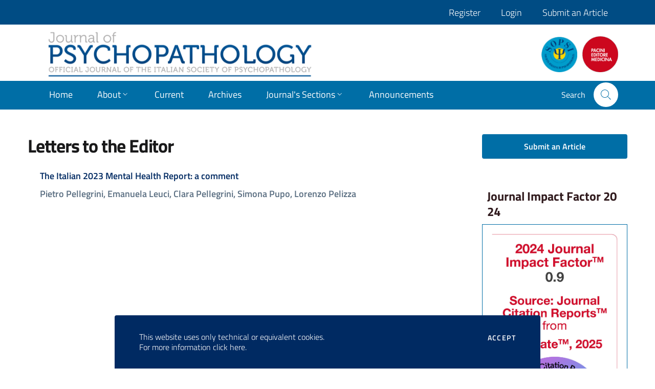

--- FILE ---
content_type: text/html; charset=utf-8
request_url: https://www.jpsychopathol.it/section/view/LE
body_size: 21533
content:
<!DOCTYPE html>
<html lang="en-US" xml:lang="en-US">
<head>
	<meta charset="utf-8">
	<meta name="viewport" content="width=device-width, initial-scale=1.0">
	<title>About the Journal | Journal of Psychopathology</title>

    
<meta name="generator" content="Open Journal Systems 3.3.0.10">
    <link rel="stylesheet" href="https://www.jpsychopathol.it/plugins/themes/OJSRPO/css/bootstrap-italia.min.css?v=3.3.0.10" type="text/css" /><link rel="stylesheet" href="https://www.jpsychopathol.it/plugins/themes/OJSRPO/css/ojsrpo.css?v=3.3.0.10" type="text/css" /><link rel="stylesheet" href="https://www.jpsychopathol.it/lib/pkp/styles/fontawesome/fontawesome.css?v=3.3.0.10" type="text/css" /><link rel="stylesheet" href="https://www.jpsychopathol.it/plugins/themes/OJSRPOSOPSI/css/sopsi.css?v=3.3.0.10" type="text/css" />
	
		
		
		<script>
			var _paq = window._paq = window._paq || [];
			/* tracker methods like "setCustomDimension" should be called before "trackPageView" */
			_paq.push(['trackPageView']);
			_paq.push(['enableLinkTracking']);
			(function() {
				var u="https://pacini.matomo.cloud/";
				_paq.push(['setTrackerUrl', u+'matomo.php']);
				_paq.push(['setSiteId', '5']);
				var d=document, g=d.createElement('script'), s=d.getElementsByTagName('script')[0];
				g.async=true; g.src='//cdn.matomo.cloud/pacini.matomo.cloud/matomo.js'; s.parentNode.insertBefore(g,s);
			})();
		</script>
	
	
</head>
<body class="pkp_page_section pkp_op_view" dir="ltr">

<div class="cookiebar">
	<p>This website uses only technical or equivalent cookies.<br>For more information <a href="https://www.jpsychopathol.it/about/privacy" class="text-white text-decoration-none">click here</a>.</p>
	<div class="cookiebar-buttons">
		<button data-accept="cookiebar" class="cookiebar-btn cookiebar-confirm">Accept<span class="sr-only"> the cookies</span></button>
	</div>
</div>

<header class="it-header-wrapper it-header-sticky">
	<div class="it-header-slim-wrapper ">
		<div class="container">
			<div class="row">
				<div class="col-12">
					<div class="it-header-slim-wrapper-content">
						<a class="d-lg-block navbar-brand" href="/"></a>
                        
            <div class="navbar navbar-secondary admin-menu it-header-slim-wrapper header-slim-right-zone">

                                                                <a href="https://www.jpsychopathol.it/user/register" class="d-lg-block">
                        Register
                    </a>
                                                                                <a href="https://www.jpsychopathol.it/login" class="d-lg-block">
                        Login
                    </a>
                                                                                <a href="https://www.jpsychopathol.it/about/submissions" class="d-lg-block">
                        Submit an Article
                    </a>
                                                                        </div>
    
					</div>
				</div>
			</div>
		</div>
	</div>
	<div class="it-nav-wrapper">
		<div class="it-header-center-wrapper">
			<div class="container">
				<div class="row">
					<div class="col-12">
						<div class="it-header-center-content-wrapper">
							<div class="it-brand-wrapper">
								<a href="/" class="">
									<img src="https://www.jpsychopathol.it/plugins/themes/OJSRPOSOPSI/images/logo-journal-of-psicopathology.png">
									<div class="it-brand-text sr-only">
										<h2 class="no_toc">JOURNAL OF PSICOPATHOLOGY</h2>
									</div>
								</a>
							</div>
							<div class="it-right-zone">
								<a href="https://sopsi.it/" class="partner" target="_blank">
									<img src="https://www.jpsychopathol.it/plugins/themes/OJSRPOSOPSI/images/logo-sopsi.png">
								</a>
								<a href="https://www.pacinimedicina.it/" class="partner" target="_blank">
									<img src="https://www.jpsychopathol.it/plugins/themes/OJSRPO/images/logo-pem.png">
								</a>
							</div>
						</div>
					</div>
				</div>
			</div>
		</div>
		<div class="it-header-navbar-wrapper">
			<div class="container">
				<div class="row">
					<div class="col-12">
                                                                            
            <nav class="navbar navbar-expand-lg">
            <button aria-controls="nav10" aria-expanded="false" aria-label="Toggle navigation"
                    class="custom-navbar-toggler" data-target="#nav10" type="button">
                <svg class="icon">
                    <use xlink:href="https://www.jpsychopathol.it/plugins/themes/OJSRPO/svg/sprite.svg#it-burger"></use>
                </svg>
            </button>
            <div class="navbar-collapsable" id="nav10">
                <div class="overlay"></div>
                <div class="close-div sr-only">
                    <button class="btn close-menu" type="button">
                        <span class="it-close"></span>close
                    </button>
                </div>
                <div class="menu-wrapper">
                    <ul class="navbar-nav">
                                                                                                                <li class="nav-item ">
                                    <a href="https://www.jpsychopathol.it/"
                                       class="nav-link">
                                        <span>Home</span>
                                    </a>
                                </li>
                                                                                                            
                                                                    <li class="nav-item dropdown">
                                        <a class="nav-link dropdown-toggle" href="#" data-toggle="dropdown"
                                           aria-expanded="false">
                                            <span>About</span>
                                            <svg class="icon icon-xs">
                                                <use xlink:href="https://www.jpsychopathol.it/plugins/themes/OJSRPO/svg/sprite.svg#it-expand"></use>
                                            </svg>
                                        </a>
                                        <div class="dropdown-menu">
                                            <div class="link-list-wrapper">
                                                <ul class="link-list">
                                                                                                                                                                        <li><a class="list-item"
                                                                   href="https://www.jpsychopathol.it/about"><span>About the Journal</span></a>
                                                            </li>
                                                                                                                                                                                                                                <li><a class="list-item"
                                                                   href="https://www.jpsychopathol.it/about/submissions"><span>Submissions Procedures</span></a>
                                                            </li>
                                                                                                                                                                                                                                <li><a class="list-item"
                                                                   href="https://www.jpsychopathol.it/about/editorialTeam"><span>Editorial Team</span></a>
                                                            </li>
                                                                                                                                                                                                                                <li><a class="list-item"
                                                                   href="https://www.jpsychopathol.it/about/privacy"><span>Privacy Statement</span></a>
                                                            </li>
                                                                                                                                                                                                                                <li><a class="list-item"
                                                                   href="https://www.jpsychopathol.it/contact-informations"><span>Contact Informations</span></a>
                                                            </li>
                                                                                                                                                            </ul>
                                            </div>
                                        </div>
                                    </li>
                                

                                                                                                                                            <li class="nav-item ">
                                    <a href="https://www.jpsychopathol.it/issue/current"
                                       class="nav-link">
                                        <span>Current</span>
                                    </a>
                                </li>
                                                                                                                                            <li class="nav-item ">
                                    <a href="https://www.jpsychopathol.it/issue/archive"
                                       class="nav-link">
                                        <span>Archives</span>
                                    </a>
                                </li>
                                                                                                            
                                                                    <li class="nav-item dropdown">
                                        <a class="nav-link dropdown-toggle" href="#" data-toggle="dropdown"
                                           aria-expanded="false">
                                            <span>Journal's Sections</span>
                                            <svg class="icon icon-xs">
                                                <use xlink:href="https://www.jpsychopathol.it/plugins/themes/OJSRPO/svg/sprite.svg#it-expand"></use>
                                            </svg>
                                        </a>
                                        <div class="dropdown-menu">
                                            <div class="link-list-wrapper">
                                                <ul class="link-list">
                                                                                                                                                                        <li><a class="list-item"
                                                                   href="https://www.jpsychopathol.it/section/view/PED"><span>Psychopathology of Eating Disorders</span></a>
                                                            </li>
                                                                                                                                                                                                                                <li><a class="list-item"
                                                                   href="https://www.jpsychopathol.it/section/view/PSB"><span>Psychopathology of Sexual Behavior</span></a>
                                                            </li>
                                                                                                                                                                                                                                <li><a class="list-item"
                                                                   href="https://www.jpsychopathol.it/section/view/PCP"><span>Psychopathology and Clinical Phenomenology</span></a>
                                                            </li>
                                                                                                                                                                                                                                <li><a class="list-item"
                                                                   href="https://www.jpsychopathol.it/section/view/PP"><span>Psychopathology and Psychotherapy</span></a>
                                                            </li>
                                                                                                                                                                                                                                <li><a class="list-item"
                                                                   href="https://www.jpsychopathol.it/section/view/psychopathology-and-pharmacotherapy"><span>Psychopathology and Pharmacotherapy</span></a>
                                                            </li>
                                                                                                                                                            </ul>
                                            </div>
                                        </div>
                                    </li>
                                

                                                                                                                                            <li class="nav-item ">
                                    <a href="https://www.jpsychopathol.it/announcement"
                                       class="nav-link">
                                        <span>Announcements</span>
                                    </a>
                                </li>
                                                                        </ul>
                    <div class="it-right-zone">
                                                                            


	<div class="it-search-wrapper">
		<span class="d-block">Search</span>
		<a aria-label="Search" class="search-link rounded-icon" data-toggle="collapse" href="#collapseSearchForm" role="button" aria-expanded="false" aria-controls="collapseSearchForm">
			<svg class="icon">
				<use xlink:href="https://www.jpsychopathol.it/plugins/themes/OJSRPO/svg/sprite.svg#it-search"></use>
			</svg>
		</a>
	</div>

	<div class="collapse" id="collapseSearchForm">
		<div class="card card-body">
                        
			<form class="pkp_search pkp_search_mobile" action="https://www.jpsychopathol.it/search/search" method="get" role="search" aria-label="Article Search">
                <input type="hidden" name="csrfToken" value="da5add518adfde6c54d39aea874afa79">
                                
					<div class="form-group">
						<div class="input-group">
							<label for="searchString">search for:</label>
							<input id="searchString" name="query" value="" type="text" aria-label="Search Query" class="form-control">
							<div class="input-group-append">
								<button class="btn btn-primary" type="submit" id="buttonSearchString">Search</button>
							</div>
						</div>
					</div>
				

				<div class="search_controls" aria-hidden="true">
					<a href="https://www.jpsychopathol.it/search/search" class="headerSearchPrompt search_prompt" aria-hidden="true">
                        Search
					</a>
					<a href="#" class="search_cancel headerSearchCancel" aria-hidden="true"></a>
					<span class="search_loading" aria-hidden="true"></span>
				</div>
			</form>
		</div>
	</div>

                                            </div>
                </div>
            </div>
        </nav>
    
                        
					</div>
				</div>
			</div>
		</div>
	</div>
</header>
<main class="my-4 py-4">
	<div class="container is-sticky-fix-inside">
		<div class="row">
			<div class="col-lg-8 col-md-7">
				<div class="content pb-5">
										<h1 class="pageTitle">
						Letters to the Editor
					</h1>

					<div class="section_description">
						
					</div>

																									<div class="it-list-wrapper">
								<ul class="it-list">
																			<li>
																							
	

<a id="article-1596" href="https://www.jpsychopathol.it/article/view/1596">
	<div class="it-right-zone">
		<span class="text">
			<h6 class="article-title">The Italian 2023 Mental Health Report: a comment</h6>
            				<p class="article-author">Pietro Pellegrini, Emanuela Leuci, Clara Pellegrini, Simona Pupo, Lorenzo Pelizza</p>
            		</span>
	</div>
</a>


										</li>
																	</ul>
							</div>
						
																								
									</div>
			</div>
			<div class="col-md-1 d-sm-none d-md-block"></div>
			<div class="col-lg-3 col-md-4">
				
<div id="submit" class="mb-5">
    <a href="https://www.jpsychopathol.it/about/submissions" class="btn btn-primary w-100">Submit an Article</a>
</div>



    <div class="pkp_block block_custom mb-5" id="customblock-journal-impact-factor-2022">
	<div class="heading-section text-primary">
		<h3 class="title">Journal Impact Factor 2024</h3>
	</div>
	<div class="content">
		<p><img src="https://www.jpsychopathol.it/public/site/images/mdistefano/mceclip0-cb31edb5a470cff1ede5b18355e7a60f.jpg"></p>
	</div>
</div>
<div id="information" class="it-list-wrapper mb-5">
	<div class="heading-section text-primary">
		<h3>Information</h3>
	</div>
	<ul class="it-list">
					<li>
				<a href="https://www.jpsychopathol.it/information/readers">
					<div class="it-right-zone"><span class="text">For Readers</span>
					</div>
				</a>
			</li>
							<li>
				<a href="https://www.jpsychopathol.it/information/authors">
					<div class="it-right-zone"><span class="text">For Authors</span>
					</div>
				</a>
			</li>
							<li>
				<a href="https://www.jpsychopathol.it/information/librarians">
					<div class="it-right-zone"><span class="text">For Librarians</span>
					</div>
				</a>
			</li>
			</ul>
</div>

			</div>
		</div>
	</div>
</main>

<footer class="it-footer">
	<div class="it-footer-main">
		<div class="container">
			<section class="py-4">
				<div class="row">
					<div class="col-lg-6 col-md-6 pb-2">
						<ul class="list-inline text-lg-left">
							<li class="list-inline-item">
								<a href="https://creativecommons.org/licenses/by-nc-nd/4.0/" class="creative-commons" target="_blank">
									<img alt="Creative Commons License" src="https://www.jpsychopathol.it/plugins/themes/OJSRPO/svg/cc.svg">
								</a>
							</li>
							<li class="list-inline-item">
								<a href="https://www.jpsychopathol.it/information/readers" class="p-2 text-white text-decoration-none">
									For Readers
								</a>
							</li>
							<li class="list-inline-item">
								<a href="https://www.jpsychopathol.it/information/authors" class="p-2 text-white text-decoration-none">
									For Authors
								</a>
							</li>
						</ul>
					</div>
					<div class="col-lg-6 col-md-6 pb-2">
						<ul class="list-inline text-lg-right">
							<li class="list-inline-item">
								<a href="https://www.jpsychopathol.it/contact-informations" class="p-2 text-white text-decoration-none">
									Contact
								</a>
							</li>
							<li class="list-inline-item">
								<a href="https://www.jpsychopathol.it/about/privacy" class="p-2 text-white text-decoration-none">
									Privacy Statement
								</a>
							</li>
						</ul>
					</div>
				</div>
			</section>
		</div>
	</div>

	<div class="bg-primary it-footer-small-prints clearfix">
		<div class="container">
			<section class="py-4">
				<div class="row">
					<div class="col-12 pb-2 text-center">
													<p><span class="">Journal of Psychopathology | </span>Official Journal of the Italian Society of Psychopathology<br /><span class="">Publisher: Pacini Editore Srl, Via Gherardesca 1, 56121 Ospedaletto (Pisa), Italy | <a class="" href="mailto:info@pacinieditore.it">E-mail: info@pacinieditore.it</a> | Website: <a class="" href="http://www.pacinimedicina.it">www.pacinimedicina.it</a><br />ISSN (online): 2499-6904<br /></span></p>
											</div>
				</div>
			</section>
		</div>
	</div>


</footer>

<script src="https://www.jpsychopathol.it/lib/pkp/lib/vendor/components/jquery/jquery.min.js?v=3.3.0.10" type="text/javascript"></script><script src="https://www.jpsychopathol.it/lib/pkp/lib/vendor/components/jqueryui/jquery-ui.min.js?v=3.3.0.10" type="text/javascript"></script><script src="https://www.jpsychopathol.it/lib/pkp/js/lib/jquery/plugins/jquery.tag-it.js?v=3.3.0.10" type="text/javascript"></script><script src="https://www.jpsychopathol.it/plugins/themes/OJSRPO/js/bootstrap-italia.bundle.min.js?v=3.3.0.10" type="text/javascript"></script><script src="https://www.jpsychopathol.it/plugins/themes/OJSRPO/js/affix.js?v=3.3.0.10" type="text/javascript"></script><script src="https://www.jpsychopathol.it/plugins/themes/OJSRPO/js/article.js?v=3.3.0.10" type="text/javascript"></script><script src="https://www.jpsychopathol.it/plugins/themes/OJSRPO/js/main.js?v=3.3.0.10" type="text/javascript"></script>



</body>
</html>


--- FILE ---
content_type: text/css
request_url: https://www.jpsychopathol.it/plugins/themes/OJSRPO/css/ojsrpo.css?v=3.3.0.10
body_size: 22995
content:
/* Tag */
html, body {
    overflow-x: hidden;
}

img {
    max-width: 100%;
}

.h1, .h2, .h3, .h4, .h5, .h6, h1, h2, h3, h4, h5, h6 {
    color: #301a1d;
}
.h2, h2 {
    font-size: 1.8rem;
    line-height: 1.2;
}
footer svg {
    fill: #fff;
}

table {
    min-width: 100%;
    margin-top: 10px;
    margin-bottom: 20px;
    position: relative;
}

table th {
    border-bottom: 2px solid #d6dce3;
    padding: 0 5px;
    vertical-align: text-top;
}
table td {
    border-bottom: 1px solid #d6dce3;
}

table caption {
    caption-side:top;
    color: #000;
    line-height: 1.3;
    padding: 5px 10px;
    border-top: 2px solid #ccc;
    width: 100%;
}

table button {
    position: absolute;
    top: -32px;
    left: 0;
}

figure {
    margin-top: 20px;
}

figure p.caption {
    font-size: 16px;
}

/* Classes */
.pageTitle {
    font-size: 2rem;
    color: #301a1d;
}

.breadcrumb {
    display: block;
}
.breadcrumb-container .breadcrumb .breadcrumb-item {
    display: inline-block;
}

.creative-commons img {
    width: 40px;
    height: 40px;
}

.it-list-wrapper .it-list a .it-right-zone.pdf {
    border-bottom: 0;
}

.collaout-pdf {
    position: absolute;
    font-size: 1rem;
    padding: 0 1.389rem;
    background: #fff;
    top: -.78em;
    right: 30px;
}

.collaout-pdf img {
    max-height: 60px;
    width: auto;
}

.admin-menu a {
    margin: 0 10px;
}

@media (min-width: 768px) {
    .admin-menu a {
        margin: 0 20px;
    }
}

.it-header-slim-wrapper .it-header-slim-wrapper-content .dropdown-menu {
    top: 25px !important;
}

.navbar .dropdown-menu {
    background-color: #ffffff;
}

.it-header-slim-wrapper.ojs-top-menu,
.it-header-slim-wrapper.ojs-top-menu .it-header-slim-wrapper-content .header-slim-right-zone {
    background-color: #301a1d;
}

@media (min-width: 992px) {
    .it-header-slim-wrapper.ojs-top-menu,
    .it-header-slim-wrapper.ojs-top-menu .it-header-slim-wrapper-content .header-slim-right-zone {
       height: 28px;
    }
    .it-header-slim-wrapper .it-header-slim-wrapper-content .dropdown-menu {
        top:28px !important;
        left: 28px;
    }
}

.it-header-navbar-wrapper .it-right-zone {
    color: #cd071e;
    font-weight: bold;
}
.it-header-navbar-wrapper .it-search-wrapper {
    display: flex;
    align-items: center;
    margin-top: 20px;
    margin-left: 24px;
    font-size: .889em;
    padding-bottom: 5px;
}
.it-header-navbar-wrapper .it-search-wrapper a.rounded-icon {
    width: 48px;
    height: 48px;
    border-radius: 24px;
    background: #fff;
    display: flex;
    justify-content: center;
    align-items: center;
    margin-left: 16px;
    transition: .3s;
}
.it-header-navbar-wrapper .it-search-wrapper a.rounded-icon svg {
    fill: #cd071e;
    width: 24px;
    height: 24px;
}
#collapseSearchForm {
    position: relative !important;
    top: 0 !important;
    z-index: 99;
    right: 0;
}

@media (max-width: 768px) {
    .it-header-wrapper .it-nav-wrapper .it-brand-wrapper {
        width: 215px;
        overflow: hidden;
        margin-left: 32px;
    }
    .it-header-wrapper .it-nav-wrapper .it-brand-wrapper img {
        max-width: unset;
    }
}

@media (min-width: 992px) {
    .it-header-navbar-wrapper .it-right-zone {
        font-weight: normal;
        color: #fff;
    }
    .it-header-navbar-wrapper .it-search-wrapper {
        margin-left: 80px;
        margin-top: 0;
    }
    #collapseSearchForm {
        position: absolute !important;
        top: 60px !important;
    }
    .is-sticky #collapseSearchForm {
        top: 100px !important;
    }
    .is-sticky .it-brand-wrapper {
        width: 150px;
        overflow: hidden;
    }
    .is-sticky .it-brand-wrapper img {
        max-width: unset;
    }
}
.it-header-wrapper.it-header-sticky.is-sticky .it-header-navbar-wrapper .menu-wrapper .it-search-wrapper.cloned-header {
    display: none;
}


.task_count {
    -webkit-border-radius: 50%;
    border-radius: 50%;
    background-color: #fff;
    color: #ab1005;
    padding: 0 6px;
    margin-left: 6px;
    margin-right: -6px !important;
    border: 1px solid #ab1005;
}

/* Brand */
.it-brand-text{
    margin-left: 10px;
}

.it-brand-text h2, .it-brand-text h3 {
    color: #FFFFFF;
}

#connect-orcid-button{
    margin-right: 1em;
}

#connect-orcid-button:hover{
    background-color: #ccc;
}

@media (max-width: 991px) {
    .it-brand-wrapper img {
        height: 70px;
        width: 70px;
        margin-right: 10px;
    }
}
/*
@media (min-width: 992px) {
    .is-sticky .it-brand-wrapper img {
        display: none;
    }
}
*/

/* Registration form */
.cmp_form.register .fields .reviewer_interests {
    max-height: 0;
    padding-bottom: 0;
    overflow: hidden;
    opacity: 0;
    transition: all .3s;
}
.cmp_form.register .fields .reviewer_interests.is_visible {
    max-height: 400px;
    overflow: visible;
    padding-bottom: 2.143rem;
    opacity: 1;
}

/* SearchBox */
#collapseSearchForm {
    position: absolute;
    top: 100px;
    z-index: 99;
    right: 0;
}
#collapseSearchForm .card {
    border: 1px solid #ccc;
}
#collapseSearchForm .card::after {
    display: none;
}
#collapseSearchForm .form-group {
    margin: 2rem 1rem;
}
#collapseSearchForm .search_controls {
    display: none;
}

/* Navigation */
.link-list-wrapper ul li a {
    margin: 15px 0;
    line-height: 1.5em;
}

/* Slideshow */
.carousel .carousel-indicators {
    z-index: 9;
}
.carousel .carousel-item .carousel-caption {
    font-size: 0.8rem;
    padding-bottom: 0;
    bottom: 35%;
    z-index: 9;
}
.carousel .carousel-item .carousel-caption h5 {
    font-size: 1rem;
}

.it-carousel-wrapper.it-carousel-landscape-abstract .it-single-slide-wrapper .it-text-slider-wrapper-outside h5.card-title.big-heading {
    color: #004080;
}

.it-carousel-wrapper.it-carousel-landscape-abstract .it-single-slide-wrapper .it-text-slider-wrapper-outside .card .card-body a.read-more {
    width: 50%;
}

@media (min-width: 992px) {
    .owl-carousel .owl-stage {
        max-height: 360px;
    }
    .it-carousel-wrapper.it-carousel-landscape-abstract .it-single-slide-wrapper > a {
        -ms-flex-preferred-size: 35%;
        flex-basis: 35%;
    }
    .it-carousel-wrapper.it-carousel-landscape-abstract .it-single-slide-wrapper .it-text-slider-wrapper-outside {
        -ms-flex-preferred-size: 65%;
        flex-basis: 65%;
    }
    .img-responsive-wrapper .img-responsive .img-wrapper img {
        width: 100%;
        height: auto;
    }
    .img-responsive-wrapper .img-responsive .img-wrapper {
        padding: 5px;
    }
    .img-responsive-wrapper .img-responsive .img-wrapper img {
        margin: 0 auto;
        -webkit-box-shadow: 3px 3px 7px 0 rgba(0,0,0,0.25);
        box-shadow: 3px 3px 7px 0 rgba(0,0,0,0.25);
    }
}

@media (min-width: 1200px) {
    .it-carousel-wrapper.it-carousel-landscape-abstract .it-single-slide-wrapper > a {
        -ms-flex-preferred-size: 30%;
        flex-basis: 30%;
    }

    .it-carousel-wrapper.it-carousel-landscape-abstract .it-single-slide-wrapper .it-text-slider-wrapper-outside {
        -ms-flex-preferred-size: 70%;
        flex-basis: 70%;
    }
    .img-responsive-wrapper .img-responsive .img-wrapper img {
        width: auto;
        height: 100%;
    }
}
.carousel-item img {
    width: 100%;
    height: auto;
}

/* banner */
.homepage_image img,
.pkp_block.block_custom img {
    max-width: 100%;
    height: auto;
}


/* Footer */
.it-footer-small-prints p {
    color: #fff;
    font-size: 15px;
}

/* Search Page */
.dateFrom .bootstrap-select:nth-child(2),
.dateTo .bootstrap-select:nth-child(2) {
    width: 20% !important;
}
.dateFrom .bootstrap-select:nth-child(3),
.dateTo .bootstrap-select:nth-child(3) {
    width: 50% !important;
}
.dateFrom .bootstrap-select:nth-child(4),
.dateTo .bootstrap-select:nth-child(4) {
    width: 15% !important;
}

/* Pagination */
nav.pagination-wrapper.pagination-total.ojspagination {
    width: 100%;
    text-align: center;
    padding-top: 10px;
    display: block;
}
.ojspagination a {
    display: inline-block;
    height: 2.5rem;
    min-width: 2.5rem;
    border-radius: 4px;
    border: none;
    font-size: .88889rem;
    font-weight: 600;
    color: #5b6f82;
    background-color: transparent;
    padding: 9px 13px;
    text-decoration: none;
}
.ojspagination a:hover {
    color: #301a1d;
    background-color: transparent
}
.ojspagination strong {
    display: inline-block;
    height: 2.5rem;
    min-width: 2.5rem;
    border-radius: 4px;
    border: 1px solid #301a1d;
    color: #301a1d;
    pointer-events: none;
    padding: 9px 13px;
}

.pagination .page-item .page-link.text {
    color: #301a1d
}

.pagination .page-item .page-link span.d-inline-block {
    margin-right: .5rem
}

.pagination .page-item .page-link:hover {
    color: #301a1d;
    background-color: transparent
}

.pagination .page-item .page-link:hover .icon {
    fill: #301a1d
}

@media (min-width:576px) {
    .upload[type=file] + label {
        font-size: .889rem
    }

    .pagination .page-item .page-link {
        height: 2.66667rem;
        min-width: 2.66667rem
    }
}

/* Additional Information */
section img {
    max-width: 100%;
}

/* Indice Fascicolo */
.callout {
    max-width: none;
}
.callout.note {
    border: 1px solid rgba(0,0,0,.125);
}

.callout.note:not(.callout-highlight):not(.callout-more) .callout-title {
    position: relative;
    top: 0;
    margin-top: -60px;
}

.callout-title h4 {
    margin-bottom: 0;
}
.callout.note .callout-title .icon {
    fill: #301a1d;
}
.callout.note .full-issue a {
    color: #ffffff;
}
.callout.note .full-issue a img {
    height: 24px;
    width: auto;
    vertical-align: top;
    margin-right: 5px;
}

.full-issue-galley-label {
    text-align: right;
    font-size: 1.2rem;
}
.full-issue-galley-link {
    display: inline-block;
    margin-left: 5px;
    padding: 5px 10px;
    background-color: #ab1005;
    color: #ffffff !important;
    text-decoration: none;
    -webkit-border-radius: 5px;
    border-radius: 5px;
}
.full-issue-galley-link img {
    height: 28px;
    vertical-align: bottom;
    margin-right: 5px;
}

.section-title {
    font-size: 20px;
    color: #301a1d;
}

.callout.note .section-title {
    background-color: #ab1005;
    color: #ffffff;
    padding: 3px 10px;
}

.callout.note .section-title .icon {
    fill: #fff;
    margin-right: 3px;
    width: 24px;
    height: 24px;
    vertical-align: text-top;
}
.callout.note .it-list-wrapper .it-list a .it-right-zone {
    border-bottom: 0;
}

.toc2col {
    column-count: 2;
}

.toc2col .it-list > li {
    display: inline-block;
    width: 100%;
}

/* Colonna Destra */
#information .avatar {
    background: none;
    border-radius: 0;
}
#information .avatar img {
    border-radius: 0;
}
.heading-section {
    padding: 10px;
    word-break: break-all;
    border-top: 1px solid #301a1d;
    border-bottom: 1px solid #301a1d;
}
.col-lg-3.col-md-4 .heading-section {
    border-top: 0;
    border-bottom: 0;
}
.heading-section h3 {
    margin: 0;
    color: #301a1d;
    font-size: 24px;
}
.heading-section .icon {
    width: 28px;
    height: 28px;
}
.heading-section h3 svg {
    margin-right: 10px;
    vertical-align: text-top;
    fill: #301a1d;
    font-size: 24px;
}
@media (min-width: 768px) {
    .heading-section h3 {
        font-size: 18px;
    }
    .heading-section .icon {
        width: 20px;
        height: 20px;
    }
}
@media (min-width: 992px) {
    .heading-section h3 {
        font-size: 20px;
    }
    .heading-section .icon {
        width: 24px;
        height: 24px;
    }
}
@media (min-width: 1200px) {
    .heading-section h3 {
        font-size: 24px;
    }
    .heading-section .icon {
        width: 28px;
        height: 28px;
    }
}
.card-body img {
    max-width: 100%;
}

/* News */
.card-wrapper.card-space .card.border-bottom-card::before {
    display: none;
}

/* Pagine istituzionali */
.contact_section .contact {
    margin-top: 25px;
}

/* Archive */
.row-year {
    margin-bottom: 30px;
}
.row-year h2 {
    font-size: 1.6rem;
    color: #301a1d;
    margin-bottom: 20px;
    width: 100%;
}
.card.card-issue {
    margin: 5px 0;
    -webkit-box-shadow: 1px 1px 5px 0 rgba(0,0,0,0.25);
    box-shadow: 1px 1px 5px 0 rgba(0,0,0,0.25);
    -webkit-border-radius: 5px;
    border-radius: 5px;
    overflow: hidden;
}
.card.card-issue::after {
    display: none;
}
.card.card-issue .card-title {
    font-size: 16px;
    margin: 15px 0 15px 15px;
}
.card.card-issue .card-block {
    padding-bottom: 20px;
}
.card a.read-more {
    bottom: 12px;
    left: 24px;
}
.download-pdf {
    position: absolute;
    bottom: 12px;
    right: 36px;
}
.card-issue .download-pdf {
    background-color: #301a1d;
    -webkit-border-radius: 3px;
    border-radius: 3px;
}
.download-pdf img {
    height: 30px;
    width: auto;
}

.clickable-card:hover {
    text-decoration: underline;
    cursor: pointer;
}

@media (min-width: 768px) {
    d.card-issue .card-block {
        padding-bottom: 50px;
    }
    .card.card-issue .card-title {
        margin: 15px 0;
    }
    .card a.read-more {
        left: 25px;
        bottom: 12px;
    }
    .download-pdf {
        bottom: 12px;
        right: 24px;
    }
}

/* Article Detail */

#issue {
    border-bottom: 1px dotted #999999;
}
#keywords, #meta {
    border-top: 1px dotted #999999;
}
.breadcrumb.detail-article {
    font-size: 0.9rem;
    margin-bottom: 0.5rem;
}
.detail-article header {
    margin-bottom: 10px;
    border-bottom: 1px solid #cd071e;
}

.download svg.icon{
    fill: #fff;
}

/*Cover image*/
@media (max-width: 991px) {
    .detail-article-abstract {
        display: grid;
    }
    .detail-article-abstract figure {
        order: 2;
    }
    .detail-article-abstract p {
        order: 1;
    }
}

@media (min-width: 992px) {
    .cover-article{
        width: 35%;
        float: right;
        margin-left: 20px;
    }
}

.detail-article-abstract .figure{
    margin-top: unset;
}

.figure-caption{
    font-size: 0.8rem;
    line-height: 1rem;
}

.figure-caption span{
    font-weight: bold;
    color: #301a1d;
}

.detail-article-sections {
    color: #656566;
    font-size: 1.2rem;
    font-weight: 500;
}
.detail-article-tab {
    border-top: 1px solid #dfe4f2;
}
.nav-tabs.detail-article-tab .nav-link {
    margin-top: -1px;
    border-top: 2px solid transparent;
}
.jatsParser__intraarticle-menu {
    border: 1px solid #dfe4f2;
}
.jatsParser__nav-link:before,
.jatsParser__subnav-link:before{
    content: " ";
    display: inline-block;
    background-color: #333333;
    border-radius: 50%;
    width: 16px;
    height: 16px;
    vertical-align: middle;
    margin-left: -10px;
    margin-right: 10px;
}
.jatsParser__nav-link.active:before,
.jatsParser__subnav-link.active:before {
    background-color: #ab1005;
}

@media (min-width: 992px){
    .jatsParser__intraarticle-menu.affix {
        top: 70px;
        position: fixed;
        background-color: #fff;
        max-width: 380px;
    }
    .jatsParser__intraarticle-menu.affix-top {
        position: static;
    }
    .jatsParser__intraarticle-menu.affix-bottom {
        position: absolute;
    }
}

.detail-article-title {
    font-size: 2rem;
    font-weight: 500;
    color: #301a1d;
    margin-bottom: 20px;
}
.detail-article-subtitle {
    font-size: 1.2rem;
    font-weight: 500;
    color: #301a1d;
    margin-bottom: 20px;
}
.detail-article-authors {
    font-size: 1rem;
    font-weight: 300;
    font-style: italic;
    margin-bottom: 20px;
    color: #333;
}
.detail-article-keywords {
    border-top: 1px dotted #301a1d;
    border-bottom: 1px dotted #301a1d;
    padding: 10px 0;
    margin-bottom: 20px;
}
.detail-article-abstract h4,
.detail-article-abstract h5,
.detail-article-abstract h6,
.detail-article-content h4,
.detail-article-content h5,
.detail-article-content h6,
.detail-article-references h4,
.detail-article-references h5,
.detail-article-references h6 {
    color: #301a1d;
}
.detail-article-abstract h3,
.detail-article-content h3,
.detail-article-references h3 {
    font-size: 1.4rem;
    padding-bottom: 10px;
    position: relative;
}
.detail-article-abstract h4,
.detail-article-content h4,
.detail-article-references h4 {
    font-size: 1.4rem;
}
.detail-article-abstract h5,
.detail-article-content h5,
.detail-article-references h5 {
    font-size: 1.2rem;
}
.detail-article-reference span {
    font-weight: 900;
}
.card-wrapper {
    border: 1px solid rgba(0,0,0,.125);
}

#pdf a img,
.download img,
.tab-pane a img {
    height: 24px;
    width: auto;
    vertical-align: top;
    margin-right: 5px;
}


.jatsParser__navbar-items,
.jatsParser__subnavbar-items {
    padding-left: 15px;
}

.jatsParser__nav-link,
.jatsParser__subnav-link {
    display: block;
    padding: 5px;
}
.jatsParser__references-list {
    margin-top: 10px;
}
.jatsParser__references-list li {
    border-bottom: 1px solid #c5c7c9;
    padding: 16px 0;
}
.jatsParser__references-list li:last-child {
    border-bottom: none;
}

/* Announcements */
.description img {
    float: left;
    margin-right: 10px;
}

/* Shariff */
.shariff,
.shariff ul {
    width: 100%;
    margin-bottom: 0;
}
.button-style-standard {
    padding-left: 0;
}
.shariff-button {
    list-style-type: none;
    display: inline-block;
}
.shariff-button a span {
    display: none;
}
.shariff-button a {
    display: block;
    width: 28px;
    height: 28px;
    margin: 0 5px;
}
.shariff-button a:after {
    display: inline-block;
    scale: 0.8;
    opacity: 0.5;
}
.shariff-button:hover a:after,
.shariff-button:focus a:after,
.shariff-button:active a:after {
    opacity: 1;
}
.shariff-button.facebook a:after {
    content: url('[data-uri]');
}
.shariff-button.twitter a:after {
    content:  url('[data-uri]');
}
.shariff-button.linkedin a:after {
    content: url('[data-uri]');
}
.shariff-button.whatsapp a:after {
    content: url('[data-uri]');
}
.shariff-button.mail a:after {
    content: url('[data-uri]');
}

/* JatsParser */
button.jatsParser__expand {
    background-color: #ab1005;
    border: 0;
    border-radius: 5px;
    color: #fafafa;
}

.jatsParser__modal {
    position: fixed;
    width: 100%;
    z-index: 9999;
    top: 0;
    bottom: 0;
    overflow-y: scroll;
    height: 100vh;
    margin: 0;
    background-color: #fff;
    padding: 52px 60px;
}

@media (min-width: 576px) and (max-width: 767px) {
    .jatsParser__modal {
        padding: 60px 20px 20px 20px;
    }
}

@media (max-width: 575px) {
    .jatsParser__modal {
        padding: 60px 10px 10px 10px;
    }
}

.jatsParser__modal .caption, .jatsParser__modal caption {
    font-size: 16px;
    color: #000;
}

.jatsParser__modal caption {
    margin-top: 20px;
}

.jatsParser__modal .notes {
    margin-top: 5px;
}

.jatsParser__fade {
    height: 100vh;
    overflow-y: hidden;
    padding-right: 15px;
    position: fixed;
}

#jatsParser__close {
    display: inline-block;
    font-size: 28px;
    position: absolute;
    top: 0;
    right: 0;
    padding: 9px 12px 9px 12px;
    background-color: #ab1005;
    border: 0;
    border-bottom-left-radius: 5px;
    color: #fafafa;
    cursor: pointer;
}

#jatsParser__close:hover {
    background-color: #404040;
    color: #fff;
}

.jatsParser__intraarticle-menu{
    background-color: #fff;
}


.jatsParser__intraarticle-menu.affix-bottom{
    top: unset !important;
}

.cookiebar {
    background-color: #ab1005;
}

--- FILE ---
content_type: text/css
request_url: https://www.jpsychopathol.it/plugins/themes/OJSRPOSOPSI/css/sopsi.css?v=3.3.0.10
body_size: 8363
content:
:root {
    --bg-light-color: #ffffff;
    --bg-darker-color: #002a62;
    --bg-dark-color: #004c84;
    --bg-primary-color: #006ea6;
    --bg-hover-color: #002a62;
    --bg-primary-transparent: #e6e6e6;
    --bg-primary-semi-transparent: rgba(0, 110, 166,0.85);

    --border-primary-color: #006ea6;
    --border-hover-color: #002a62;

    --text-light: #fff;
    --text-dark: #333333;
    --text-darker: #19191a;
    --text-primary-color: #006ea6;
    --text-hover-color: #002a62;

    --focus-box-shadow: inset 0 1px 0 rgba(255,255,255,.15),0 1px 1px rgba(0,0,0,.075),0 0 0 .2rem rgba(0,159,171,.5);
}

/* Main */
body {
    color: var(--text-darker);
}
@media (min-width: 1200px) {
    body {
        min-height: 1200px;
    }
}

.h1, .h2, .h3, .h4, .h5, .h6, h1, h2, h3, h4, h5, h6 {
    color: var(--text-hover-color);
}

a,
a.table {
    color: var(--text-primary-color);
}
a:hover,
a.table:hover {
    color: var(--text-hover-color);
}

th {
    background-color: var(--bg-primary-transparent);
}

/* Classes */
a.read-more {
    color: var(--text-primary-color);
}
a.read-more:hover {
    color: var(--text-hover-color);
}

.it-footer-main a {
    color: var(--text-light);
}

.it-list-wrapper .it-list a:hover {
    color: var(--text-hover-color);
}

.it-list-wrapper .it-list li:last-child a .it-right-zone{
    border-bottom: none;
}

.btn-primary {
    background-color: var(--bg-primary-color);
    border-color: var(--border-primary-color);
}
.btn-primary:hover {
    color: var(--text-light);
    background-color: var(--bg-hover-color);
    border-color: var(--border-hover-color);
}
.btn-primary.focus, .btn-primary:focus,
.form-check [type="checkbox"]:focus + label,
.form-check [type="radio"]:focus + label,
.toggles label input[type="checkbox"]:focus + .lever,
:focus:not(.focus--mouse):not([data-focus-mouse="true"]) {
    box-shadow: var(--focus-box-shadow) !important;
}
.bg-primary {
    background-color: var(--bg-primary-color) !important;
}
.pageTitle {
    color: var(--text-darker);
}
.navbar .dropdown-menu {
    background-color: var(--bg-light-color);
}

.modal.alert-modal .modal-dialog .modal-content .modal-header .icon {
    fill: var(--bg-primary-color);
}
.modal.alert-modal .modal-dialog .modal-content .modal-header .close .icon {
    fill: var(--text-darker);
}
.it-list-wrapper p.article-author {
    color: #5b6f82;
}

/* Sections */
.it-brand-wrapper img {
    height: 42px;
    width: auto;
    margin-right: 10px;
}

@media (max-width: 768px) {
    .it-header-wrapper .it-nav-wrapper .it-brand-wrapper {
        width: 248px;
        margin-left: 10px;
    }
    .it-header-center-wrapper .it-header-center-content-wrapper .it-right-zone {
        margin-right: -12px;
    }
}

.it-header-center-wrapper .it-right-zone a {
    margin-left: 10px;
}
.it-header-center-wrapper .it-right-zone a img {
    height: 30px;
    width: auto;
}
@media (min-width: 768px) {
    .it-header-center-wrapper .it-right-zone a img {
        height: 50px;
    }
}
@media (min-width: 992px) {
    .it-header-center-wrapper {
        height: 110px;
    }
    .it-brand-wrapper img {
        height: 104px;
    }
    .is-sticky .it-brand-wrapper {
        width: 232px;
        overflow: hidden;
    }
    .is-sticky #collapseSearchForm {
        top: 60px !important;
    }
    .it-header-center-wrapper .it-right-zone a img {
        height: 70px;
    }
}

@media (min-width: 992px) and (max-width: 1200px) {
    .is-sticky .it-brand-wrapper img {
        width: 200px;
        height: auto;
    }
}

@media (min-width: 992px) {
    .it-header-wrapper.it-header-sticky.is-sticky + main {
        padding-top: 220px !important;
    }
}

@media (min-width: 1200px) {
    .it-brand-wrapper.cloned-header {
        background-color: rgba(255,255,255,0.75);
        padding: 5px 10px !important;
    }
    .it-brand-wrapper.cloned-header img {
        height: 42px;
    }
}
.it-header-slim-wrapper {
    background-color: var(--bg-dark-color);
}

.it-header-center-wrapper{
    background-color: var(--bg-light-color);
}
.it-header-navbar-wrapper {
    background-color: var(--bg-primary-color);
}
.is-sticky .it-header-navbar-wrapper {
    background-color: var(--bg-light-color);
}
@media (max-width: 991px){
    .it-header-wrapper.is-sticky  .it-nav-wrapper .it-header-navbar-wrapper nav {
        background-color: var(--bg-primary-color);
    }
}
.is-sticky .navbar .navbar-collapsable .navbar-nav li a.nav-link {
    color: var(--text-primary-color);
}
.it-header-wrapper.it-header-sticky.is-sticky .it-header-navbar-wrapper .menu-wrapper .it-search-wrapper {
    color: var(--text-primary-color);
}
.navbar .dropdown-menu .link-list-wrapper ul li a span {
    color: var(--text-primary-color);
}
@media (max-width: 991px) {
    .navbar .navbar-collapsable .navbar-nav li a.nav-link,
    .navbar .dropdown-menu .link-list-wrapper ul li a i,
    .it-header-navbar-wrapper .it-right-zone {
        color: var(--text-primary-color);
    }
    .navbar .navbar-collapsable .navbar-nav li a.nav-link.dropdown-toggle svg {
        fill: var(--text-primary-color);
    }
}

@media (min-width: 992px) and (max-width: 1200px) {
    .navbar .navbar-collapsable .navbar-nav li.nav-item .nav-link {
        font-size: 14px;
    }
}

.it-footer-main {
    background-color: var(--bg-darker-color);
    color: var(--text-light);
}

.task_count {
    background-color: var(--bg-light-color);
    color: var(--text-hover-color);
    border: 1px solid var(--border-primary-color);
}

@media (max-width: 991px) {
    .it-header-center-wrapper {
        border-bottom: 1px solid var(--border-primary-color);
    }
}

.it-header-navbar-wrapper .it-search-wrapper a.rounded-icon svg,
.it-header-wrapper.it-header-sticky.is-sticky .it-header-navbar-wrapper .menu-wrapper .it-search-wrapper a.rounded-icon svg {
    fill: var(--text-primary-color);
}

.homepage_image a {
    display: block;
    border: 1px solid var(--border-primary-color);
}

.callout.note {
    border: 1px solid var(--border-primary-color);
    background-color: var(--bg-primary-transparent);
    padding: 2.5rem 1.25rem;
    margin-top: 0;
}

.callout.note .callout-title .icon {
    fill: var(--text-light);
}

.callout:not(.callout-highlight):not(.callout-more) .callout-title {
    background-color: var(--bg-darker-color);
    -webkit-border-radius: 15px 15px 0 0;
    border-radius: 15px 15px 0 0;
}

.full-issue-galley-link {
    background-color: var(--bg-darker-color);
}

.callout-title h4 {
    color: var(--text-light);
}

.callout.note .section-title {
    background-color: var(--bg-primary-color);
    color: var(--text-light);
}

.callout.note p {
    font-family: "Titillium Web",Geneva,Tahoma,sans-serif;
}

.carousel {
    border: 1px solid var(--border-primary-color);
    overflow: hidden;
}

.carousel-caption {
    background-color: var(--bg-primary-semi-transparent);
    color: var(--text-light);
}
.carousel-caption h5 {
    color: var(--text-light);
}
.carousel-indicators li {
    background-color: var(--bg-primary-color);
}

.badge-primary {
    color: var(--text-light);
    background-color: var(--bg-primary-color);
}

.pkp_block.block_custom .content {
    border: 1px solid var(--border-primary-color);
}

.pkp_block.block_custom .content p {
    margin-bottom: 0;
}

.form-check [type="checkbox"]:checked + label::after {
    border-color: var(--border-primary-color);
    background-color: var(--bg-primary-color);
}

.detail-article header {
    background-color: var(--bg-primary-transparent);
    border-bottom-color: var(--border-primary-color);
}

.jatsParser__nav-link:before,
.jatsParser__subnav-link:before{
    background-color: var(--bg-primary-transparent);
}
.jatsParser__nav-link.active:before,
.jatsParser__subnav-link.active:before {
    background-color: var(--bg-hover-color);
}

.nav-tabs .nav-item.show .nav-link,
.nav-tabs .nav-link.active {
    color: var(--text-primary-color);
    border-color: var(--border-primary-color);
}
.nav-tabs .nav-link:hover {
    color: var(--text-primary-color);
}


/* JatsParser */
button.jatsParser__expand {
    display: none;
}
button.jatsParser__expand,
#jatsParser__close {
    background-color: var(--bg-primary-color);
    color: var(--text-light);
}

#jatsParser__close:hover {
    background-color: var(--bg-darker-color);
}

.cookiebar {
    background-color: var(--bg-darker-color);
}

--- FILE ---
content_type: image/svg+xml
request_url: https://www.jpsychopathol.it/plugins/themes/OJSRPO/svg/cc.svg
body_size: 3327
content:
<?xml version="1.0" encoding="UTF-8" standalone="no"?>
<svg xmlns:dc="http://purl.org/dc/elements/1.1/" xmlns:cc="http://creativecommons.org/ns#" xmlns:rdf="http://www.w3.org/1999/02/22-rdf-syntax-ns#" xmlns:svg="http://www.w3.org/2000/svg" xmlns="http://www.w3.org/2000/svg" xmlns:sodipodi="http://sodipodi.sourceforge.net/DTD/sodipodi-0.dtd" xmlns:inkscape="http://www.inkscape.org/namespaces/inkscape" height="512" id="Layer_1" version="1.1" viewBox="0 0 512 512" width="512" xml:space="preserve" inkscape:version="0.91 r13725" sodipodi:docname="if_creative_common_386579.svg"><metadata id="metadata9"><rdf:RDF><cc:Work rdf:about=""><dc:format>image/svg+xml</dc:format><dc:type rdf:resource="http://purl.org/dc/dcmitype/StillImage"/></cc:Work></rdf:RDF></metadata><sodipodi:namedview pagecolor="#ffffff" bordercolor="#666666" borderopacity="1" objecttolerance="10" gridtolerance="10" guidetolerance="10" inkscape:pageopacity="0" inkscape:pageshadow="2" inkscape:window-width="1920" inkscape:window-height="1010" id="namedview7" showgrid="false" inkscape:zoom="0.921875" inkscape:cx="256" inkscape:cy="256" inkscape:window-x="0" inkscape:window-y="1" inkscape:window-maximized="1" inkscape:current-layer="g6232"/><defs id="defs12"/><g id="g6232"><rect height="512" id="rect2987" rx="64" ry="64" style="fill:#ffffff;fill-opacity:1;fill-rule:nonzero;stroke:none" width="512" x="0" y="5.6843419e-014"/><path d="m 257.64,255.99999 c 0,-38.9911 25.95556,-62.02666 58.56888,-62.02666 22.40444,0 41.70222,8.19555 53.01778,28.79555 l -26.60889,13.95555 C 336.4,223.43112 325.74666,220.5511 320.42222,220.5511 c -19.73334,0 -26.84444,15.2889 -26.84444,35.44889 0,20.16445 8.43554,35.44889 26.84444,35.44889 10.65332,0 19.08444,-3.99111 24.62222,-17.28444 l 24.85778,12.63111 c -10.64889,18.82666 -29.95555,31.23111 -52.57777,31.23111 -35.28001,0.005 -59.68445,-22.36445 -59.68445,-62.02667 z m -55.85778,62.03111 c 22.62223,0 41.93333,-12.40444 52.57779,-31.23111 l -24.84445,-12.63111 c -5.55112,13.28889 -13.98223,17.28444 -24.62667,17.28444 -18.41779,0 -26.84445,-15.28444 -26.84445,-35.44887 0,-20.15556 7.10222,-35.4489 26.84445,-35.4489 5.32001,0 15.9689,2.88 22.18666,16.17334 l 26.6089,-13.95556 c -11.30668,-20.60445 -30.61334,-28.79555 -53.01778,-28.79555 -32.61335,0 -58.56889,23.03556 -58.56889,62.02667 0.004,39.65776 24.39555,62.02665 59.68444,62.02665 z m -87.07556,78.8 c -38.417775,-38.36445 -58.706655,-87.68 -58.706655,-140.83111 0,-52.59999 20.84,-103.00888 59.248885,-141.91554 37.32,-37.804446 85.60888,-58.084446 140.47555,-58.084446 54.86666,0 104.25334,20.28 142.67111,58.631116 C 436.25778,152.44445 456,201.75999 456,255.99999 c 0,54.8 -19.74222,103.56 -57.06224,140.27555 C 359.4311,435.17776 308.40445,456 255.72444,456 203.05333,456 153.11111,435.17776 114.70665,396.8311 z M 92.204455,255.99999 c 0,42.74667 17.559985,83.83555 48.831095,115.07555 31.27555,31.23111 71.89334,48.21333 115.24445,48.21333 42.79555,0 84.49777,-16.98222 116.87999,-48.76444 30.71111,-30.14222 46.63555,-69.59111 46.63555,-114.52444 0,-44.38222 -16.46222,-84.92443 -47.19109,-115.61778 C 341.32,109.15556 301.27556,92.168893 256.28,92.168893 c -44.99555,0 -84.51112,16.439977 -115.24,47.666657 -31.27111,31.78224 -48.835545,72.87999 -48.835545,116.16444 z" id="Creative_Commons" style="fill:#d61f2b;fill-opacity:1"/></g></svg>

--- FILE ---
content_type: application/javascript
request_url: https://www.jpsychopathol.it/plugins/themes/OJSRPO/js/article.js?v=3.3.0.10
body_size: 13816
content:

// Navigation inside an article

(function () {
	var navbar = document.getElementById("jatsParser__navbarItems");
	var sectionTitles = document.getElementsByClassName("article-section-title");
	
	var hasSubtitles = 0;
	var intranav;

	if (sectionTitles.length < 2) {
		var elTodelete = document.querySelector(".jatsParser__intraarticle-menu");
		if (elTodelete!=null) {
			elTodelete.parentNode.removeChild(elTodelete);
		}
		return;
	}

	for (var i = 0; i < sectionTitles.length; i++) {
		var sectionTitle = sectionTitles.item(i);
		
		if (sectionTitle.tagName === "H2") {
			sectionTitle.setAttribute("id", "title-" + i);
			var newNavItem = document.createElement("A");
			newNavItem.setAttribute("class", "jatsParser__nav-link");
			newNavItem.setAttribute("href", "#title-" + i);
			var newNavItemText = document.createTextNode(sectionTitle.textContent);
			newNavItem.appendChild(newNavItemText);
			navbar.appendChild(newNavItem);
			hasSubtitles = 0;
		} else if (sectionTitle.tagName === "H3") {
			hasSubtitles++;
			sectionTitle.setAttribute("id", "title-" + i);
			
			if (hasSubtitles === 1) {
				intranav = document.createElement("NAV");
				intranav.setAttribute("class", "jatsParser__subnavbar-items");
				navbar.appendChild(intranav);
			}
			
			var newSubNavItem = document.createElement("A");
			newSubNavItem.setAttribute("class", "jatsParser__subnav-link");
			newSubNavItem.setAttribute("href", "#title-" + i);
			var newSubNavItemText = document.createTextNode(sectionTitle.textContent);
			newSubNavItem.appendChild(newSubNavItemText);
			intranav.appendChild(newSubNavItem);
		}
	}
	
})();

// Show author affiliation under authors list on click

(function () {
	
	var authorStrings = document.getElementsByClassName("jatsParser__meta-author-string-href");
	for (var i = 0; i < authorStrings.length; i++) {
		var authorString = authorStrings.item(i);
		authorString.addEventListener("click", function (event) {
			event.preventDefault();
			var elementId = this.getAttribute("href").replace("#", "");
			
			var authorsDetails = document.getElementsByClassName("jatsParser__details-author");
			for (var y = 0; y < authorsDetails.length; y++) {
				var authorsDetail = authorsDetails.item(y);
				
				if (authorsDetail.getAttribute("id") === ("jatsParser__" + elementId) && authorsDetail.classList.contains("jatsParser__hideAuthor")) {
					authorsDetail.classList.remove("jatsParser__hideAuthor");
				} else {
					authorsDetail.classList.add("jatsParser__hideAuthor");
				}
			}
			
			for (var x = 0; x < authorStrings.length; x++) {
				var authorString2 = authorStrings.item(x);
				
				if (authorString2.getAttribute("href") === ("#" + elementId) && !authorString2.classList.contains("active")) {
					authorString2.classList.add("active");
					for (var z = 0; z < authorString2.childNodes.length; z++) {
						var authorString2Child = authorString2.childNodes[z];
						if (authorString2Child.classList.contains("jatsParser__symbol-plus")) {
							authorString2Child.classList.add("jatsParser__hide");
						}
						
						if (authorString2Child.classList.contains("jatsParser__symbol-minus")) {
							authorString2Child.classList.remove("jatsParser__hide");
						}
					}
				} else if (authorString2.getAttribute("href") !== ("#" + elementId) || authorString2.classList.contains("active")) {
					authorString2.classList.remove("active");
					for (var j = 0; j < authorString2.childNodes.length; j++) {
						var authorString3Child = authorString2.childNodes[j];
						if (authorString3Child.classList.contains("jatsParser__symbol-plus")) {
							authorString3Child.classList.remove("jatsParser__hide");
						}
						
						if (authorString3Child.classList.contains("jatsParser__symbol-minus")) {
							authorString3Child.classList.add("jatsParser__hide");
						}
					}
				}
				
			}
		});
	}
})();

// Bio modal

(function () {
	var modals = document.getElementsByClassName("jatsParser__modal-bio");
	var links = document.getElementsByClassName("jatsParser__details-bio-toggle");
	for (var i = 0; i < links.length; i++) {
		var link = links.item(i);
		
		link.onclick = function(event) {
			event.preventDefault();
			for (var j = 0; j < modals.length; j++) {
				var modal = modals.item(j);
				var linkHref = this.getAttribute("href").replace("#", "");
				var modalId = modal.getAttribute("id");
				if (linkHref === modalId) {
					modal.style.display = "block";
				}
			}
		};
	}
	
	var closeLinks = document.getElementsByClassName("jatsParser__close");
	for (var z = 0; z < closeLinks.length; z++) {
		closeLinks.item(z).onclick = function () {
			for (var x = 0; x < modals.length; x++) {
				modals.item(x).style.display = "none";
			}
		};
	}
	
	window.onclick = function(event) {
		for (var c = 0; c < modals.length; c++) {
			if (event.target === modals.item(c)) {
				modals.item(c).style.display = "none";
			}
		}
	};
})();

// ScrollSpy

(function () {
	
	function trackElement(headLvl, navLvl) {
		
		// Sections position
		var sectionTitles = document.getElementsByClassName("article-section-title");
		var arrayReturn = sectionTitlePos(sectionTitles, headLvl);
		var closestToZeroElement = arrayReturn[0];
		var minimum = arrayReturn[1];
		
		var navItems = document.getElementsByClassName(navLvl);
		
		if (closestToZeroElement != null) {
			var closestToZeroElementId = closestToZeroElement.getAttribute("id");
			
			for (var y = 0; y < navItems.length; y++) {
				var navItem = navItems.item(y);
				
				var linkTo = navItem.getAttribute("href").trim().substr(1);
				if (linkTo === closestToZeroElementId) {
					
					// Remove highlight from the last subheading if next heading is reached
					if (headLvl === "H3" && !isParentActive(navItem)) {
						if (navItem.classList.contains("active")) {
							navItem.classList.remove("active");
						}
					}
					
					if (navItem.classList.contains("active")) {
						return;
					}
				}
				
				if (navItem.classList.contains("active")) {
					navItem.classList.remove("active");
				}
				
				// Add highlight except to subheadings from different sections
				if (linkTo === closestToZeroElementId) {
					if (headLvl !== "H3" || isParentActive(navItem)) {
						navItem.classList.add("active");
					}
				}
			}
			
		} else if (minimum === 1) {
			for (var z = 0; z < navItems.length; z++) {
				if (navItems.item(z).classList.contains("active")) {
					navItems.item(z).classList.remove("active");
				}
			}
		}
		
	}
	
	/* do not trigger scroll listening too often */
	var ticking = false;
	
	window.addEventListener("scroll", function(e) {
		
		if (!ticking) {
			window.setTimeout(function() {
				trackElement("H2", "jatsParser__nav-link");
				trackElement("H3", "jatsParser__subnav-link");
				ticking = false;
			}, 500);
			
			ticking = true;
		}
	});
	
	function sectionTitlePos(sectionTitles, headingLevel) {
		var closestToZeroElement = null;
		var minimum = 1;
		for (var i = 0; i < sectionTitles.length; i++) {
			var sectionTitle = sectionTitles.item(i);
			if (sectionTitle.tagName === headingLevel) {
				var rect = sectionTitle.getBoundingClientRect();
				if (rect.top >= 1) {
					continue;
				}
				
				if (minimum === 1 || rect.top > minimum) {
					closestToZeroElement = sectionTitle;
					minimum = rect.top;
				}
			}
		}
		
		return [closestToZeroElement, minimum];
	}
	
	function isParentActive(navItem) {
		return navItem.parentElement.previousElementSibling.classList.contains("active");
	}
})();

// Accordion for small screens.
(function () {
	var widthMarkerClass = "jatsparser__article-mobile-view";
	var hideElClass = "jatsParser__hide";
	var hideSectionContentClass = "jatsParser__hide-content";
	var clickDisabled = false;
	accordionEventResize(); // only on page load
	accordionClick();
	window.addEventListener("resize", function () {
		accordionEventResize();
		accordionClick();
	}, false);
	
	function accordionEventResize() {
		var articleWrapperEl = document.getElementById("jatsParserFullText");
		var widthLimit = 992;

		if (articleWrapperEl!=null) {
			if (window.innerWidth < widthLimit && !articleWrapperEl.classList.contains(widthMarkerClass)) {
				articleWrapperEl.classList.add(widthMarkerClass);

				// add accordion-associated classes
				var eles = document.querySelectorAll("h2.article-section-title");
				for (var x = 0; x < eles.length; x++) {
					if (!eles.item(x).classList.contains(hideSectionContentClass)) {
						toggleElementRecursively(eles.item(x));
					}
				}

			} else if (window.innerWidth >= widthLimit && articleWrapperEl.classList.contains(widthMarkerClass)) {
				articleWrapperEl.classList.remove(widthMarkerClass);

				// remove accordion-associated classes
				var els = document.querySelectorAll("h2.article-section-title");
				for (var i = 0; i < els.length; i++) {
					if (els.item(i).classList.contains(hideSectionContentClass)) {
						toggleElementRecursively(els.item(i));
					}
				}
			}
		}
	}
	
	function accordionClick() {
		var els = document.querySelectorAll("." + widthMarkerClass + " " + "h2.article-section-title");
		
		if (els.length === 0) {
			if (!clickDisabled) {
				var headings = document.querySelectorAll("h2.article-section-title");
				for (var x = 0; x < headings.length; x++) {
					headings.item(x).onclick = null;
				}
				clickDisabled = true;
			}
			return false;
		}
		
		var articleWrapperEl = document.getElementById("jatsParserFullText");
		
		for (var i = 0; i < els.length; i++) {
			if (articleWrapperEl.classList.contains(widthMarkerClass) && !els.item(i).onclick) {
				els.item(i).onclick = function () {
					hideSectionContent(els, this);
					toggleElementRecursively(this);
					
					// Scroll to clicked active element (section title)
					if (!this.classList.contains(hideSectionContentClass)) {
						this.scrollIntoView();
					}
					
				};
			}
		}
		clickDisabled = false;
	}
	
	function toggleElementRecursively(sectionTitleEl) {
		if (sectionTitleEl.tagName === "H2") {
			if (sectionTitleEl.classList.contains(hideSectionContentClass)) {
				sectionTitleEl.classList.remove(hideSectionContentClass);
			} else {
				sectionTitleEl.classList.add(hideSectionContentClass);
			}
		}
		
		var nextSibling = sectionTitleEl.nextElementSibling;
		if (nextSibling && nextSibling.tagName !== "H2") {
			if (nextSibling.classList.contains(hideElClass)) {
				nextSibling.classList.remove(hideElClass);
				toggleElementRecursively(nextSibling);
			} else {
				nextSibling.classList.add(hideElClass);
				toggleElementRecursively(nextSibling);
			}
		}
	}
	
	function hideSectionContent(els, elIgnore) {
		for (var i = 0; i < els.length; i++) {
			if (elIgnore) {
				var elIgnoreId = elIgnore.getAttribute("id");
				if (els.item(i).getAttribute("id") === elIgnoreId) {
					continue;
				}
			}
			
			if (!els.item(i).classList.contains(hideSectionContentClass)) {
				toggleElementRecursively(els.item(i));
			}
		}
	}
	
})();

// Modal for figures

(function () {
	/*
	rimosso inserimento bottoni expand
	var els = document.querySelectorAll("figure, table");
	for (var i = 0; i < els.length; i++) {
		var expandEl = document.createElement("button");
		expandEl.setAttribute("class", "jatsParser__expand");
		expandEl.textContent = "\u2197";
		els.item(i).insertBefore(expandEl, els.item(i).firstChild);
	}
	*/
})();

(function () {
	/*
	var clicked = false;
	var figures = document.querySelectorAll("#jatsParserFullText figure, #jatsParserFullText table");
	var documentBody = document.body;
	var documentFadeClass = "jatsParser__fade";
	var pageYoffset = 0;
	for (var i = 0; i < figures.length; i++) {
		var expandEl = figures.item(i).querySelector(".jatsParser__expand");
		expandEl.addEventListener("click", function () {
			if (clicked) {
				return false;
			}
			
			clicked = true;
			pageYoffset = window.pageYOffset;
			var modalContent = null;
			var parentEl = this.parentElement;
			if (parentEl.tagName === "figure") {
				modalContent = parentEl.cloneNode(true);
				modalContent.setAttribute("id", "modal-" + modalContent.getAttribute("id"));
			} else {
				modalContent = document.createElement("div");
				var clonedContent = parentEl.cloneNode(true);
				modalContent.appendChild(clonedContent);
				modalContent.setAttribute("id", "modal-" + clonedContent.getAttribute("id"));
			}
			
			modalContent.classList.add("jatsParser__modal");
			documentBody.classList.add("jatsParser__fade");
			documentBody.insertBefore(modalContent, documentBody.firstChild);
			var elToRemove = modalContent.querySelector(".jatsParser__expand");
			elToRemove.parentElement.removeChild(elToRemove);
			
			var closeEl = document.createElement("button");
			closeEl.setAttribute("id", "jatsParser__close");
			closeEl.setAttribute("aria-label", "close");
			closeEl.textContent = "\u2199";
			modalContent.insertBefore(closeEl, modalContent.firstChild);
			
			closeEl.addEventListener("click", function () {
				documentBody.removeChild(modalContent);
				documentBody.classList.remove(documentFadeClass);
				window.scrollTo(0, pageYoffset);
				clicked = false;
			});
		});
	}
	*/
})();
$( document ).ready(function() {
	var idn;
	$("ol.jatsParser__references-list li").each(function(n) {
		idn = n+1;
		$(this).attr("id", "ref" + idn);
	});

	$('body').scrollspy({ target: '#jatsParser__navbar-article' })

	$('.jatsParser__intraarticle-menu').affix({
		offset: {
			top: 650,
			bottom: 220,
		}
	})

	$('.popover-dismiss').popover({
		trigger: 'focus',
	})

	var $root = $('html, body');

	$('main .tab-content a[href^="#"]').click(function () {
		$root.animate({
			scrollTop: $( $.attr(this, 'href') ).offset().top - 80
		}, 500);
		return false;
	});

	$('main article a[href^="#"]').click(function () {
		$root.animate({
			scrollTop: $( $.attr(this, 'href') ).offset().top - 80
		}, 500);
		return false;
	});
});